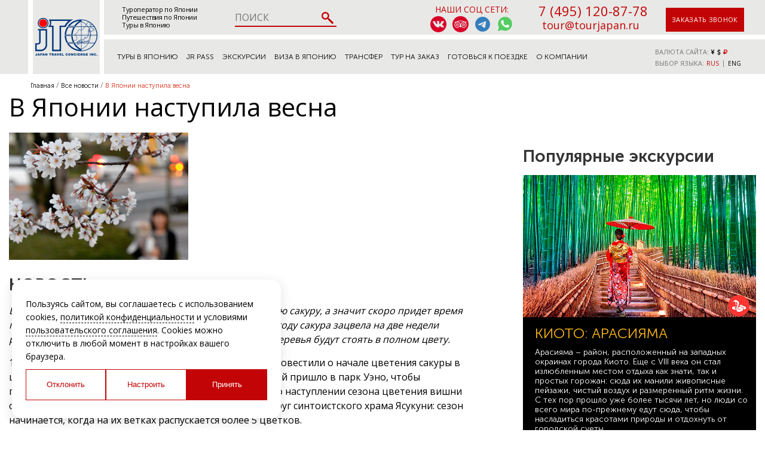

--- FILE ---
content_type: text/html; charset=utf-8
request_url: https://www.google.com/recaptcha/api2/anchor?ar=1&k=6LfFPnYrAAAAACC_k5yg7YXBaVz4jNXsZTyikMia&co=aHR0cHM6Ly90b3VyamFwYW4ucnU6NDQz&hl=en&v=PoyoqOPhxBO7pBk68S4YbpHZ&size=invisible&anchor-ms=20000&execute-ms=30000&cb=tok26jt1jimr
body_size: 48613
content:
<!DOCTYPE HTML><html dir="ltr" lang="en"><head><meta http-equiv="Content-Type" content="text/html; charset=UTF-8">
<meta http-equiv="X-UA-Compatible" content="IE=edge">
<title>reCAPTCHA</title>
<style type="text/css">
/* cyrillic-ext */
@font-face {
  font-family: 'Roboto';
  font-style: normal;
  font-weight: 400;
  font-stretch: 100%;
  src: url(//fonts.gstatic.com/s/roboto/v48/KFO7CnqEu92Fr1ME7kSn66aGLdTylUAMa3GUBHMdazTgWw.woff2) format('woff2');
  unicode-range: U+0460-052F, U+1C80-1C8A, U+20B4, U+2DE0-2DFF, U+A640-A69F, U+FE2E-FE2F;
}
/* cyrillic */
@font-face {
  font-family: 'Roboto';
  font-style: normal;
  font-weight: 400;
  font-stretch: 100%;
  src: url(//fonts.gstatic.com/s/roboto/v48/KFO7CnqEu92Fr1ME7kSn66aGLdTylUAMa3iUBHMdazTgWw.woff2) format('woff2');
  unicode-range: U+0301, U+0400-045F, U+0490-0491, U+04B0-04B1, U+2116;
}
/* greek-ext */
@font-face {
  font-family: 'Roboto';
  font-style: normal;
  font-weight: 400;
  font-stretch: 100%;
  src: url(//fonts.gstatic.com/s/roboto/v48/KFO7CnqEu92Fr1ME7kSn66aGLdTylUAMa3CUBHMdazTgWw.woff2) format('woff2');
  unicode-range: U+1F00-1FFF;
}
/* greek */
@font-face {
  font-family: 'Roboto';
  font-style: normal;
  font-weight: 400;
  font-stretch: 100%;
  src: url(//fonts.gstatic.com/s/roboto/v48/KFO7CnqEu92Fr1ME7kSn66aGLdTylUAMa3-UBHMdazTgWw.woff2) format('woff2');
  unicode-range: U+0370-0377, U+037A-037F, U+0384-038A, U+038C, U+038E-03A1, U+03A3-03FF;
}
/* math */
@font-face {
  font-family: 'Roboto';
  font-style: normal;
  font-weight: 400;
  font-stretch: 100%;
  src: url(//fonts.gstatic.com/s/roboto/v48/KFO7CnqEu92Fr1ME7kSn66aGLdTylUAMawCUBHMdazTgWw.woff2) format('woff2');
  unicode-range: U+0302-0303, U+0305, U+0307-0308, U+0310, U+0312, U+0315, U+031A, U+0326-0327, U+032C, U+032F-0330, U+0332-0333, U+0338, U+033A, U+0346, U+034D, U+0391-03A1, U+03A3-03A9, U+03B1-03C9, U+03D1, U+03D5-03D6, U+03F0-03F1, U+03F4-03F5, U+2016-2017, U+2034-2038, U+203C, U+2040, U+2043, U+2047, U+2050, U+2057, U+205F, U+2070-2071, U+2074-208E, U+2090-209C, U+20D0-20DC, U+20E1, U+20E5-20EF, U+2100-2112, U+2114-2115, U+2117-2121, U+2123-214F, U+2190, U+2192, U+2194-21AE, U+21B0-21E5, U+21F1-21F2, U+21F4-2211, U+2213-2214, U+2216-22FF, U+2308-230B, U+2310, U+2319, U+231C-2321, U+2336-237A, U+237C, U+2395, U+239B-23B7, U+23D0, U+23DC-23E1, U+2474-2475, U+25AF, U+25B3, U+25B7, U+25BD, U+25C1, U+25CA, U+25CC, U+25FB, U+266D-266F, U+27C0-27FF, U+2900-2AFF, U+2B0E-2B11, U+2B30-2B4C, U+2BFE, U+3030, U+FF5B, U+FF5D, U+1D400-1D7FF, U+1EE00-1EEFF;
}
/* symbols */
@font-face {
  font-family: 'Roboto';
  font-style: normal;
  font-weight: 400;
  font-stretch: 100%;
  src: url(//fonts.gstatic.com/s/roboto/v48/KFO7CnqEu92Fr1ME7kSn66aGLdTylUAMaxKUBHMdazTgWw.woff2) format('woff2');
  unicode-range: U+0001-000C, U+000E-001F, U+007F-009F, U+20DD-20E0, U+20E2-20E4, U+2150-218F, U+2190, U+2192, U+2194-2199, U+21AF, U+21E6-21F0, U+21F3, U+2218-2219, U+2299, U+22C4-22C6, U+2300-243F, U+2440-244A, U+2460-24FF, U+25A0-27BF, U+2800-28FF, U+2921-2922, U+2981, U+29BF, U+29EB, U+2B00-2BFF, U+4DC0-4DFF, U+FFF9-FFFB, U+10140-1018E, U+10190-1019C, U+101A0, U+101D0-101FD, U+102E0-102FB, U+10E60-10E7E, U+1D2C0-1D2D3, U+1D2E0-1D37F, U+1F000-1F0FF, U+1F100-1F1AD, U+1F1E6-1F1FF, U+1F30D-1F30F, U+1F315, U+1F31C, U+1F31E, U+1F320-1F32C, U+1F336, U+1F378, U+1F37D, U+1F382, U+1F393-1F39F, U+1F3A7-1F3A8, U+1F3AC-1F3AF, U+1F3C2, U+1F3C4-1F3C6, U+1F3CA-1F3CE, U+1F3D4-1F3E0, U+1F3ED, U+1F3F1-1F3F3, U+1F3F5-1F3F7, U+1F408, U+1F415, U+1F41F, U+1F426, U+1F43F, U+1F441-1F442, U+1F444, U+1F446-1F449, U+1F44C-1F44E, U+1F453, U+1F46A, U+1F47D, U+1F4A3, U+1F4B0, U+1F4B3, U+1F4B9, U+1F4BB, U+1F4BF, U+1F4C8-1F4CB, U+1F4D6, U+1F4DA, U+1F4DF, U+1F4E3-1F4E6, U+1F4EA-1F4ED, U+1F4F7, U+1F4F9-1F4FB, U+1F4FD-1F4FE, U+1F503, U+1F507-1F50B, U+1F50D, U+1F512-1F513, U+1F53E-1F54A, U+1F54F-1F5FA, U+1F610, U+1F650-1F67F, U+1F687, U+1F68D, U+1F691, U+1F694, U+1F698, U+1F6AD, U+1F6B2, U+1F6B9-1F6BA, U+1F6BC, U+1F6C6-1F6CF, U+1F6D3-1F6D7, U+1F6E0-1F6EA, U+1F6F0-1F6F3, U+1F6F7-1F6FC, U+1F700-1F7FF, U+1F800-1F80B, U+1F810-1F847, U+1F850-1F859, U+1F860-1F887, U+1F890-1F8AD, U+1F8B0-1F8BB, U+1F8C0-1F8C1, U+1F900-1F90B, U+1F93B, U+1F946, U+1F984, U+1F996, U+1F9E9, U+1FA00-1FA6F, U+1FA70-1FA7C, U+1FA80-1FA89, U+1FA8F-1FAC6, U+1FACE-1FADC, U+1FADF-1FAE9, U+1FAF0-1FAF8, U+1FB00-1FBFF;
}
/* vietnamese */
@font-face {
  font-family: 'Roboto';
  font-style: normal;
  font-weight: 400;
  font-stretch: 100%;
  src: url(//fonts.gstatic.com/s/roboto/v48/KFO7CnqEu92Fr1ME7kSn66aGLdTylUAMa3OUBHMdazTgWw.woff2) format('woff2');
  unicode-range: U+0102-0103, U+0110-0111, U+0128-0129, U+0168-0169, U+01A0-01A1, U+01AF-01B0, U+0300-0301, U+0303-0304, U+0308-0309, U+0323, U+0329, U+1EA0-1EF9, U+20AB;
}
/* latin-ext */
@font-face {
  font-family: 'Roboto';
  font-style: normal;
  font-weight: 400;
  font-stretch: 100%;
  src: url(//fonts.gstatic.com/s/roboto/v48/KFO7CnqEu92Fr1ME7kSn66aGLdTylUAMa3KUBHMdazTgWw.woff2) format('woff2');
  unicode-range: U+0100-02BA, U+02BD-02C5, U+02C7-02CC, U+02CE-02D7, U+02DD-02FF, U+0304, U+0308, U+0329, U+1D00-1DBF, U+1E00-1E9F, U+1EF2-1EFF, U+2020, U+20A0-20AB, U+20AD-20C0, U+2113, U+2C60-2C7F, U+A720-A7FF;
}
/* latin */
@font-face {
  font-family: 'Roboto';
  font-style: normal;
  font-weight: 400;
  font-stretch: 100%;
  src: url(//fonts.gstatic.com/s/roboto/v48/KFO7CnqEu92Fr1ME7kSn66aGLdTylUAMa3yUBHMdazQ.woff2) format('woff2');
  unicode-range: U+0000-00FF, U+0131, U+0152-0153, U+02BB-02BC, U+02C6, U+02DA, U+02DC, U+0304, U+0308, U+0329, U+2000-206F, U+20AC, U+2122, U+2191, U+2193, U+2212, U+2215, U+FEFF, U+FFFD;
}
/* cyrillic-ext */
@font-face {
  font-family: 'Roboto';
  font-style: normal;
  font-weight: 500;
  font-stretch: 100%;
  src: url(//fonts.gstatic.com/s/roboto/v48/KFO7CnqEu92Fr1ME7kSn66aGLdTylUAMa3GUBHMdazTgWw.woff2) format('woff2');
  unicode-range: U+0460-052F, U+1C80-1C8A, U+20B4, U+2DE0-2DFF, U+A640-A69F, U+FE2E-FE2F;
}
/* cyrillic */
@font-face {
  font-family: 'Roboto';
  font-style: normal;
  font-weight: 500;
  font-stretch: 100%;
  src: url(//fonts.gstatic.com/s/roboto/v48/KFO7CnqEu92Fr1ME7kSn66aGLdTylUAMa3iUBHMdazTgWw.woff2) format('woff2');
  unicode-range: U+0301, U+0400-045F, U+0490-0491, U+04B0-04B1, U+2116;
}
/* greek-ext */
@font-face {
  font-family: 'Roboto';
  font-style: normal;
  font-weight: 500;
  font-stretch: 100%;
  src: url(//fonts.gstatic.com/s/roboto/v48/KFO7CnqEu92Fr1ME7kSn66aGLdTylUAMa3CUBHMdazTgWw.woff2) format('woff2');
  unicode-range: U+1F00-1FFF;
}
/* greek */
@font-face {
  font-family: 'Roboto';
  font-style: normal;
  font-weight: 500;
  font-stretch: 100%;
  src: url(//fonts.gstatic.com/s/roboto/v48/KFO7CnqEu92Fr1ME7kSn66aGLdTylUAMa3-UBHMdazTgWw.woff2) format('woff2');
  unicode-range: U+0370-0377, U+037A-037F, U+0384-038A, U+038C, U+038E-03A1, U+03A3-03FF;
}
/* math */
@font-face {
  font-family: 'Roboto';
  font-style: normal;
  font-weight: 500;
  font-stretch: 100%;
  src: url(//fonts.gstatic.com/s/roboto/v48/KFO7CnqEu92Fr1ME7kSn66aGLdTylUAMawCUBHMdazTgWw.woff2) format('woff2');
  unicode-range: U+0302-0303, U+0305, U+0307-0308, U+0310, U+0312, U+0315, U+031A, U+0326-0327, U+032C, U+032F-0330, U+0332-0333, U+0338, U+033A, U+0346, U+034D, U+0391-03A1, U+03A3-03A9, U+03B1-03C9, U+03D1, U+03D5-03D6, U+03F0-03F1, U+03F4-03F5, U+2016-2017, U+2034-2038, U+203C, U+2040, U+2043, U+2047, U+2050, U+2057, U+205F, U+2070-2071, U+2074-208E, U+2090-209C, U+20D0-20DC, U+20E1, U+20E5-20EF, U+2100-2112, U+2114-2115, U+2117-2121, U+2123-214F, U+2190, U+2192, U+2194-21AE, U+21B0-21E5, U+21F1-21F2, U+21F4-2211, U+2213-2214, U+2216-22FF, U+2308-230B, U+2310, U+2319, U+231C-2321, U+2336-237A, U+237C, U+2395, U+239B-23B7, U+23D0, U+23DC-23E1, U+2474-2475, U+25AF, U+25B3, U+25B7, U+25BD, U+25C1, U+25CA, U+25CC, U+25FB, U+266D-266F, U+27C0-27FF, U+2900-2AFF, U+2B0E-2B11, U+2B30-2B4C, U+2BFE, U+3030, U+FF5B, U+FF5D, U+1D400-1D7FF, U+1EE00-1EEFF;
}
/* symbols */
@font-face {
  font-family: 'Roboto';
  font-style: normal;
  font-weight: 500;
  font-stretch: 100%;
  src: url(//fonts.gstatic.com/s/roboto/v48/KFO7CnqEu92Fr1ME7kSn66aGLdTylUAMaxKUBHMdazTgWw.woff2) format('woff2');
  unicode-range: U+0001-000C, U+000E-001F, U+007F-009F, U+20DD-20E0, U+20E2-20E4, U+2150-218F, U+2190, U+2192, U+2194-2199, U+21AF, U+21E6-21F0, U+21F3, U+2218-2219, U+2299, U+22C4-22C6, U+2300-243F, U+2440-244A, U+2460-24FF, U+25A0-27BF, U+2800-28FF, U+2921-2922, U+2981, U+29BF, U+29EB, U+2B00-2BFF, U+4DC0-4DFF, U+FFF9-FFFB, U+10140-1018E, U+10190-1019C, U+101A0, U+101D0-101FD, U+102E0-102FB, U+10E60-10E7E, U+1D2C0-1D2D3, U+1D2E0-1D37F, U+1F000-1F0FF, U+1F100-1F1AD, U+1F1E6-1F1FF, U+1F30D-1F30F, U+1F315, U+1F31C, U+1F31E, U+1F320-1F32C, U+1F336, U+1F378, U+1F37D, U+1F382, U+1F393-1F39F, U+1F3A7-1F3A8, U+1F3AC-1F3AF, U+1F3C2, U+1F3C4-1F3C6, U+1F3CA-1F3CE, U+1F3D4-1F3E0, U+1F3ED, U+1F3F1-1F3F3, U+1F3F5-1F3F7, U+1F408, U+1F415, U+1F41F, U+1F426, U+1F43F, U+1F441-1F442, U+1F444, U+1F446-1F449, U+1F44C-1F44E, U+1F453, U+1F46A, U+1F47D, U+1F4A3, U+1F4B0, U+1F4B3, U+1F4B9, U+1F4BB, U+1F4BF, U+1F4C8-1F4CB, U+1F4D6, U+1F4DA, U+1F4DF, U+1F4E3-1F4E6, U+1F4EA-1F4ED, U+1F4F7, U+1F4F9-1F4FB, U+1F4FD-1F4FE, U+1F503, U+1F507-1F50B, U+1F50D, U+1F512-1F513, U+1F53E-1F54A, U+1F54F-1F5FA, U+1F610, U+1F650-1F67F, U+1F687, U+1F68D, U+1F691, U+1F694, U+1F698, U+1F6AD, U+1F6B2, U+1F6B9-1F6BA, U+1F6BC, U+1F6C6-1F6CF, U+1F6D3-1F6D7, U+1F6E0-1F6EA, U+1F6F0-1F6F3, U+1F6F7-1F6FC, U+1F700-1F7FF, U+1F800-1F80B, U+1F810-1F847, U+1F850-1F859, U+1F860-1F887, U+1F890-1F8AD, U+1F8B0-1F8BB, U+1F8C0-1F8C1, U+1F900-1F90B, U+1F93B, U+1F946, U+1F984, U+1F996, U+1F9E9, U+1FA00-1FA6F, U+1FA70-1FA7C, U+1FA80-1FA89, U+1FA8F-1FAC6, U+1FACE-1FADC, U+1FADF-1FAE9, U+1FAF0-1FAF8, U+1FB00-1FBFF;
}
/* vietnamese */
@font-face {
  font-family: 'Roboto';
  font-style: normal;
  font-weight: 500;
  font-stretch: 100%;
  src: url(//fonts.gstatic.com/s/roboto/v48/KFO7CnqEu92Fr1ME7kSn66aGLdTylUAMa3OUBHMdazTgWw.woff2) format('woff2');
  unicode-range: U+0102-0103, U+0110-0111, U+0128-0129, U+0168-0169, U+01A0-01A1, U+01AF-01B0, U+0300-0301, U+0303-0304, U+0308-0309, U+0323, U+0329, U+1EA0-1EF9, U+20AB;
}
/* latin-ext */
@font-face {
  font-family: 'Roboto';
  font-style: normal;
  font-weight: 500;
  font-stretch: 100%;
  src: url(//fonts.gstatic.com/s/roboto/v48/KFO7CnqEu92Fr1ME7kSn66aGLdTylUAMa3KUBHMdazTgWw.woff2) format('woff2');
  unicode-range: U+0100-02BA, U+02BD-02C5, U+02C7-02CC, U+02CE-02D7, U+02DD-02FF, U+0304, U+0308, U+0329, U+1D00-1DBF, U+1E00-1E9F, U+1EF2-1EFF, U+2020, U+20A0-20AB, U+20AD-20C0, U+2113, U+2C60-2C7F, U+A720-A7FF;
}
/* latin */
@font-face {
  font-family: 'Roboto';
  font-style: normal;
  font-weight: 500;
  font-stretch: 100%;
  src: url(//fonts.gstatic.com/s/roboto/v48/KFO7CnqEu92Fr1ME7kSn66aGLdTylUAMa3yUBHMdazQ.woff2) format('woff2');
  unicode-range: U+0000-00FF, U+0131, U+0152-0153, U+02BB-02BC, U+02C6, U+02DA, U+02DC, U+0304, U+0308, U+0329, U+2000-206F, U+20AC, U+2122, U+2191, U+2193, U+2212, U+2215, U+FEFF, U+FFFD;
}
/* cyrillic-ext */
@font-face {
  font-family: 'Roboto';
  font-style: normal;
  font-weight: 900;
  font-stretch: 100%;
  src: url(//fonts.gstatic.com/s/roboto/v48/KFO7CnqEu92Fr1ME7kSn66aGLdTylUAMa3GUBHMdazTgWw.woff2) format('woff2');
  unicode-range: U+0460-052F, U+1C80-1C8A, U+20B4, U+2DE0-2DFF, U+A640-A69F, U+FE2E-FE2F;
}
/* cyrillic */
@font-face {
  font-family: 'Roboto';
  font-style: normal;
  font-weight: 900;
  font-stretch: 100%;
  src: url(//fonts.gstatic.com/s/roboto/v48/KFO7CnqEu92Fr1ME7kSn66aGLdTylUAMa3iUBHMdazTgWw.woff2) format('woff2');
  unicode-range: U+0301, U+0400-045F, U+0490-0491, U+04B0-04B1, U+2116;
}
/* greek-ext */
@font-face {
  font-family: 'Roboto';
  font-style: normal;
  font-weight: 900;
  font-stretch: 100%;
  src: url(//fonts.gstatic.com/s/roboto/v48/KFO7CnqEu92Fr1ME7kSn66aGLdTylUAMa3CUBHMdazTgWw.woff2) format('woff2');
  unicode-range: U+1F00-1FFF;
}
/* greek */
@font-face {
  font-family: 'Roboto';
  font-style: normal;
  font-weight: 900;
  font-stretch: 100%;
  src: url(//fonts.gstatic.com/s/roboto/v48/KFO7CnqEu92Fr1ME7kSn66aGLdTylUAMa3-UBHMdazTgWw.woff2) format('woff2');
  unicode-range: U+0370-0377, U+037A-037F, U+0384-038A, U+038C, U+038E-03A1, U+03A3-03FF;
}
/* math */
@font-face {
  font-family: 'Roboto';
  font-style: normal;
  font-weight: 900;
  font-stretch: 100%;
  src: url(//fonts.gstatic.com/s/roboto/v48/KFO7CnqEu92Fr1ME7kSn66aGLdTylUAMawCUBHMdazTgWw.woff2) format('woff2');
  unicode-range: U+0302-0303, U+0305, U+0307-0308, U+0310, U+0312, U+0315, U+031A, U+0326-0327, U+032C, U+032F-0330, U+0332-0333, U+0338, U+033A, U+0346, U+034D, U+0391-03A1, U+03A3-03A9, U+03B1-03C9, U+03D1, U+03D5-03D6, U+03F0-03F1, U+03F4-03F5, U+2016-2017, U+2034-2038, U+203C, U+2040, U+2043, U+2047, U+2050, U+2057, U+205F, U+2070-2071, U+2074-208E, U+2090-209C, U+20D0-20DC, U+20E1, U+20E5-20EF, U+2100-2112, U+2114-2115, U+2117-2121, U+2123-214F, U+2190, U+2192, U+2194-21AE, U+21B0-21E5, U+21F1-21F2, U+21F4-2211, U+2213-2214, U+2216-22FF, U+2308-230B, U+2310, U+2319, U+231C-2321, U+2336-237A, U+237C, U+2395, U+239B-23B7, U+23D0, U+23DC-23E1, U+2474-2475, U+25AF, U+25B3, U+25B7, U+25BD, U+25C1, U+25CA, U+25CC, U+25FB, U+266D-266F, U+27C0-27FF, U+2900-2AFF, U+2B0E-2B11, U+2B30-2B4C, U+2BFE, U+3030, U+FF5B, U+FF5D, U+1D400-1D7FF, U+1EE00-1EEFF;
}
/* symbols */
@font-face {
  font-family: 'Roboto';
  font-style: normal;
  font-weight: 900;
  font-stretch: 100%;
  src: url(//fonts.gstatic.com/s/roboto/v48/KFO7CnqEu92Fr1ME7kSn66aGLdTylUAMaxKUBHMdazTgWw.woff2) format('woff2');
  unicode-range: U+0001-000C, U+000E-001F, U+007F-009F, U+20DD-20E0, U+20E2-20E4, U+2150-218F, U+2190, U+2192, U+2194-2199, U+21AF, U+21E6-21F0, U+21F3, U+2218-2219, U+2299, U+22C4-22C6, U+2300-243F, U+2440-244A, U+2460-24FF, U+25A0-27BF, U+2800-28FF, U+2921-2922, U+2981, U+29BF, U+29EB, U+2B00-2BFF, U+4DC0-4DFF, U+FFF9-FFFB, U+10140-1018E, U+10190-1019C, U+101A0, U+101D0-101FD, U+102E0-102FB, U+10E60-10E7E, U+1D2C0-1D2D3, U+1D2E0-1D37F, U+1F000-1F0FF, U+1F100-1F1AD, U+1F1E6-1F1FF, U+1F30D-1F30F, U+1F315, U+1F31C, U+1F31E, U+1F320-1F32C, U+1F336, U+1F378, U+1F37D, U+1F382, U+1F393-1F39F, U+1F3A7-1F3A8, U+1F3AC-1F3AF, U+1F3C2, U+1F3C4-1F3C6, U+1F3CA-1F3CE, U+1F3D4-1F3E0, U+1F3ED, U+1F3F1-1F3F3, U+1F3F5-1F3F7, U+1F408, U+1F415, U+1F41F, U+1F426, U+1F43F, U+1F441-1F442, U+1F444, U+1F446-1F449, U+1F44C-1F44E, U+1F453, U+1F46A, U+1F47D, U+1F4A3, U+1F4B0, U+1F4B3, U+1F4B9, U+1F4BB, U+1F4BF, U+1F4C8-1F4CB, U+1F4D6, U+1F4DA, U+1F4DF, U+1F4E3-1F4E6, U+1F4EA-1F4ED, U+1F4F7, U+1F4F9-1F4FB, U+1F4FD-1F4FE, U+1F503, U+1F507-1F50B, U+1F50D, U+1F512-1F513, U+1F53E-1F54A, U+1F54F-1F5FA, U+1F610, U+1F650-1F67F, U+1F687, U+1F68D, U+1F691, U+1F694, U+1F698, U+1F6AD, U+1F6B2, U+1F6B9-1F6BA, U+1F6BC, U+1F6C6-1F6CF, U+1F6D3-1F6D7, U+1F6E0-1F6EA, U+1F6F0-1F6F3, U+1F6F7-1F6FC, U+1F700-1F7FF, U+1F800-1F80B, U+1F810-1F847, U+1F850-1F859, U+1F860-1F887, U+1F890-1F8AD, U+1F8B0-1F8BB, U+1F8C0-1F8C1, U+1F900-1F90B, U+1F93B, U+1F946, U+1F984, U+1F996, U+1F9E9, U+1FA00-1FA6F, U+1FA70-1FA7C, U+1FA80-1FA89, U+1FA8F-1FAC6, U+1FACE-1FADC, U+1FADF-1FAE9, U+1FAF0-1FAF8, U+1FB00-1FBFF;
}
/* vietnamese */
@font-face {
  font-family: 'Roboto';
  font-style: normal;
  font-weight: 900;
  font-stretch: 100%;
  src: url(//fonts.gstatic.com/s/roboto/v48/KFO7CnqEu92Fr1ME7kSn66aGLdTylUAMa3OUBHMdazTgWw.woff2) format('woff2');
  unicode-range: U+0102-0103, U+0110-0111, U+0128-0129, U+0168-0169, U+01A0-01A1, U+01AF-01B0, U+0300-0301, U+0303-0304, U+0308-0309, U+0323, U+0329, U+1EA0-1EF9, U+20AB;
}
/* latin-ext */
@font-face {
  font-family: 'Roboto';
  font-style: normal;
  font-weight: 900;
  font-stretch: 100%;
  src: url(//fonts.gstatic.com/s/roboto/v48/KFO7CnqEu92Fr1ME7kSn66aGLdTylUAMa3KUBHMdazTgWw.woff2) format('woff2');
  unicode-range: U+0100-02BA, U+02BD-02C5, U+02C7-02CC, U+02CE-02D7, U+02DD-02FF, U+0304, U+0308, U+0329, U+1D00-1DBF, U+1E00-1E9F, U+1EF2-1EFF, U+2020, U+20A0-20AB, U+20AD-20C0, U+2113, U+2C60-2C7F, U+A720-A7FF;
}
/* latin */
@font-face {
  font-family: 'Roboto';
  font-style: normal;
  font-weight: 900;
  font-stretch: 100%;
  src: url(//fonts.gstatic.com/s/roboto/v48/KFO7CnqEu92Fr1ME7kSn66aGLdTylUAMa3yUBHMdazQ.woff2) format('woff2');
  unicode-range: U+0000-00FF, U+0131, U+0152-0153, U+02BB-02BC, U+02C6, U+02DA, U+02DC, U+0304, U+0308, U+0329, U+2000-206F, U+20AC, U+2122, U+2191, U+2193, U+2212, U+2215, U+FEFF, U+FFFD;
}

</style>
<link rel="stylesheet" type="text/css" href="https://www.gstatic.com/recaptcha/releases/PoyoqOPhxBO7pBk68S4YbpHZ/styles__ltr.css">
<script nonce="ui8Kp3fwArQCiE1mKXkEnw" type="text/javascript">window['__recaptcha_api'] = 'https://www.google.com/recaptcha/api2/';</script>
<script type="text/javascript" src="https://www.gstatic.com/recaptcha/releases/PoyoqOPhxBO7pBk68S4YbpHZ/recaptcha__en.js" nonce="ui8Kp3fwArQCiE1mKXkEnw">
      
    </script></head>
<body><div id="rc-anchor-alert" class="rc-anchor-alert"></div>
<input type="hidden" id="recaptcha-token" value="[base64]">
<script type="text/javascript" nonce="ui8Kp3fwArQCiE1mKXkEnw">
      recaptcha.anchor.Main.init("[\x22ainput\x22,[\x22bgdata\x22,\x22\x22,\[base64]/[base64]/[base64]/KE4oMTI0LHYsdi5HKSxMWihsLHYpKTpOKDEyNCx2LGwpLFYpLHYpLFQpKSxGKDE3MSx2KX0scjc9ZnVuY3Rpb24obCl7cmV0dXJuIGx9LEM9ZnVuY3Rpb24obCxWLHYpe04odixsLFYpLFZbYWtdPTI3OTZ9LG49ZnVuY3Rpb24obCxWKXtWLlg9KChWLlg/[base64]/[base64]/[base64]/[base64]/[base64]/[base64]/[base64]/[base64]/[base64]/[base64]/[base64]\\u003d\x22,\[base64]\x22,\x22UQbCq8K+VHnDp1gqccKLU8Onw7MEw45MIDF3wqhlw689dsO4D8Kpwqt4CsO9w6PCjMK9LQFew75lw4jDvjN3w6fDi8K0HQjDgMKGw44NB8OtHMKKwo3DlcOeCMOiVSxYwpQoLsOFbsKqw5rDkz59wohVGyZJwqnDrcKHIsOAwqYYw5TDpcOjwp/CiwBcL8Kgc8OvPhHDkWHCrsOAwoDDmcKlwr7DtMO2GH5JwrRnRApEWsOpXhzChcO1b8KuUsKLw4TCunLDiTcYwoZ0w4lSwrzDuWp4DsOewpfDsUtIw7FjAMK6wrnCnsOgw6Z1OsKmNAx+wrvDqcK/XcK/[base64]/Ct8KkwpzDksOVwoTCqyvCnsOnPjLCrS8tBkd8wpvDlcOUKMKsGMKhImHDsMKCw54PWMKuKF9rWcKLT8KnQD/Cl3DDjsOhwpvDncO9Y8Oawp7DvMKOw6DDh0IKw5Ydw7YzLW44Qj5ZwrXDrX7CgHLCvzbDvD/DpV3DrCXDgsOAw4IPDEjCgWJaLMOmwpc/wrbDqcK/[base64]/FivCt8O4HsOzwqzDu03DhDo1wqskwrRIwqQhJ8O/Q8Kiw7o1en/Dp1XCj2rClcOHbydudjEDw7vDnFN6IcKgwrREwrYjwoHDjk/DlsOYM8KKT8KxO8OQwroZwpgJU18GPHh7woEYw7Y1w6M3SjXDkcKmSsONw4hSwrTCl8Klw6PCuGJUwqzCssKHOMKkwqzCmcKvBVPCr0DDuMKfwq/DrsKaRcO/ASjCucKZwp7Dkg/Ci8OvPTbCrsKLfE0Sw7E8w5XDmXDDuVfDqsKsw5ouPULDvHPDo8K9bsOSRcO1QcOmZ3fDrFRXwrFgScODHDZVUzJswqLCp8KyS0PDkMOmw4jDvMOvXXUTYTrDmsO8SMOnUwsVBBlZwoPDmCJCw7XDksOsMz5nw6XCncKVwo5Vw4oJw5PCjm9Sw69HBSxgw7HDk8K/wqfCl3jDlUxJW8KAJsOcwpDDs8O3w5EFJ1dHezkRQ8OrWMKPLMOhMnbCocKkRMKAD8KwwpbDhyzCgxo1V0cHw6bDhcO/IzjCu8KKFmzCn8KRaC/DuibDkWvDh1nDrMO/[base64]/CrcKEDMKgEsKTwplzWVnCuMK1CsK+c8K0FXc0w5duw44FGMORwozDqMK6w7ldFMOHNmg/[base64]/D8O4wobDkCTDqworwpTCoWHDvcKxUMKZwp4qw5zDicKGw68jwoHClMKnw4t7w5dywoPDkcOQw5rCliPDlwzCpcKmcD7CicOSIcOGwpTCkVjDp8KHw4p+UcKsw4MGJcO/WcKdwo4uCcKGw4XDhcOQcRLCjl3DlHQQwocie1tEKzLDilHClsOePgtOw6UTwpVYw5XDq8KWw4YsPsKqw4xxwqQ5wr/ClwHDhVjClsKOw5fDmn3CpMO8wrDCiyPCvMOtYcKFHSvCsw/CpVzDgcOnLHdlwpvDm8Olw4B6ejUcwoPDjXHDtsKXWxHCnsOgw4LCk8K2wp/CgsKtwp0GwoXCiWHCoA/CiHLDl8KmDzrDgsKHBMOYc8OSPn9Qw7bCtmjDnwsiw6LCgsOUwop5C8KOGQxgBMKfw7s+wpXCicO/JMKlR0VDw7DDvUvDoHQdDgHDvsOtwrxCw7p9wp/CjFPCt8OPXMOgwosODcOUM8KBw4XDvUIdNMOxXGrCnCPDk3UqSMOkw4DDokEHUsKmwo1lBMO/HzTCkMKOGMKpZsOZOQ3CiMOCP8OUMGwIS0rDksK+MMKwwqtbNV52w7sLcMK3w4HDgMOMDsKvwoNxSX3DgGbCmAxTBsOgAcOUw5LDogvDtsKPDcO8AXnCocO/GEVQRD/CiiPCtsOOw6vDpQLCgFlHw7BKZBQJDV5QW8KewoPDmi3CoBXDtMOow6kVwqZfwooEQ8KDX8Otw4NDHj8PSGbDo0g5PcOaw4h7wp7CrMO7dsKZwp/[base64]/CqmHDmsOTVMKFZBDCp8Kqw6bDscKbwqfDl1sYUyZdQsK3M1dZwphaf8OGwrhAJ29tw7TCjR4pDTx1w67DrsOVG8Ogw4llw5tqw7E6wrnCmFJ3Jjh7YC1SIjjCuMOzaQYgCGLDqk/DljvDisKIH1ETZ2xtdsOEwqTDpEcOZRofwpHCtcOgBcOWw7IkS8O9eX48OE3CjMKNFXLCpTVnccKKw5LCscKHDsKIK8O3DzrCscO6wrPCgWLDu2xYF8KGw77Dv8KMw6dbwoJdw5PDm1bDvg5fPMOLwr/Cq8KACD5fLcOtw5Ztw7PCp13Ch8KBExoew41hwq8mTsOdfyBCPMOvbcOpwqDCggFtw64HwqvDuDkRwpoJwr7DhMK/aMKewq7CsCtsw6BENigGw5rDqcKjw6fDscKeU17DlWTClcOcOAgwY1nDssOBJMOAUztSFjwVLHvDuMOzGFAPDmR5wqbDqALDocKLw5Mdw6PCvEIfwooRwo4sA37DsMOqO8OUwqDCvsKocMO/XcOEEBtqFXd/AhwKwq3CgETCunQOZS/DlMKhOUHDicKhTEbClB0MTMKRDC3DocKPw6DDn2AOPcKyWMOtw4c3wqfCrsOOTg4jw7zCn8O/wqsxSHXClMOqw7pDw4nDhMO5f8ORXxQLwqXDv8O8w7V6wr7CsWTDmA4jQ8KxwrYVQ34CPMKIVMKUwq/DpMKDwqfDisOiw6lMwr3Ch8O6FsOtAcOcKDLCtcOuwq9swqYKwpw3HB/ClRvCgQhVbsOuOXXCm8KKEMK9SGXChsKfPcOnQQTDp8OsYjDDlxDDs8OqSsKyIzfChMKYfDApc3FmecOJOj0Tw6pNXcK4w6BEw6LCk1odwr/CpMKRw5nCrsK8McKdegINPggJJybCosODJ18SLsK8bnzCjMKsw6XDjkgrw7jCscOWGjI4wp41H8KwW8K3bjLCn8Kawo4VMm/DgcOTaMKywo47wonDmErDpzvDs1tyw4YewqPDjcOtwpEVckbDnsOEw43Dlj1vw6rDicK6L8Kkw6DDiDzDjMOKwpDCjMO/[base64]/w753GH1aGMONSsOxCyTCkxTCkQRNwqrCv0vDjzPCin96w6VPbBU2FcKiXsKOCi4dDgpGEMODwpLDjCnDrMOXw5bDmVLCmMK1w5MQUX/DpsKcM8KwVEZPw49xwpHCmcKXwr3DssKxw6FzZMOFw709UsOlPwBAVWnCsy7ChmfDmcK7wp/DtsKawqnDm1wcDMKjGg/Do8O2w6BSPXfCmkLDvQLCpcKMw5PCssKqw7tkN0nDrjLCpkNFF8KpwrnDijjCi2TCvUVbGcOIwpIjMWIqKMK0w508w57Cr8KKw7FvwqLCiAUkwqDCrD7ClsKDwpQPT2/CrTPDn1LCozbDiMOgwrh7w6fCjEchDsKnXgfDpT1INxXCngbDvcOMw4fCtsOcwp3DoBHCo1wNb8OQwo3Ck8O+R8KZw79cworDjsKzwpJ/[base64]/DhCpjwoAQD8OywqgQPjV8wo8kIkzDsGl5wqh+KcONw4LCq8KHPltzwrlmOBfCiz7Dt8Ksw7gEwrVfw5fDvmzCkcOOw4XCu8O7exAOw7XCqmTCj8OBdxHDrsO0F8KfwoPCoxrCn8OUMsO2MVvCiClWwo/DlMKndcO+wpzCjsOMw5/[base64]/SFrDucO/wrtwwqhPFVtROcOvTwx6wo3CmsO+SSstR3sGLsKVTMKpMw7CsUEzcMKUA8OISnARw7nDusK3VcO/[base64]/DqGfDtMK/w6h6f0vDgcKpwrLDocKXwrPCq8KOw7FRdMOAJhwrw4rCpsO8RFbCqABKNsKgeF3CpcOMwqJ4SsKHw7x4woPDnMOdMgdsw6fCv8KpGls2w47DqR/[base64]/wofDgxHCksKYHnnCjcK/I8OPw5rDicOqw4nDqsOjwq3CmlIfwr1+BcO1w7w1wrcjwqHCkQnDkcKBayDCqsOvJFvDqcOxXkJUJcOQbMKNwoHCpcOqw7vDu3kSKVjDsMKiwqJXw4TDs2zCgsKdw5zDk8OYwqsIw5jDocKpRzjDpAleCyTDiS1cw41EOFbDjm/Co8Krbg7DlMKDw443AiFHKcO9B8K4w5XDn8OBwoXClEtScG3CjcO7PMKSwolZfE3CjcKAw6vDvhEoaTvDosOBXsKiwp7Ciw9xwrVMwrPCiMOucMOSwp/[base64]/Dvwk+bMOCIsKnw7LDmcKARSFuw5TDgAzDoRvClA5hOkIHEQTDo8OfGQYrwrbCtk/[base64]/DmiN/w6PCl8Kywqsdw5pufMKnTTlbEkhHAMKFOsOQw65lej7DpMOxRFrDocOcw5PDmMOnw6g4d8K3dMO2D8OsZHw5w5wbFyLCrMOOw4kMw5wQXg9HwqjCpxTDh8Odw7pMwqhrYsOAF8K9wroGw7glwr/DmQ/DosK2NDpiwrXDhA7CoU7Col3DpH7Dnz3Cm8Obwot3d8KcU19HB8K4UcKAPgxeAi7CnjHDjsOww4fCtSB6w6oxb1xvw4wawpJfwrzCiEDClU9Nw4UmHmnCg8KMw6/[base64]/DvxUJAcKRKsKWwpfCty3DlMKBwqfChMKgwq0zLSHCtsOIGm8OTcKpwoNOw4s8w7bDpGZ4w6QMwqvCjTJoaEcWJETCoMO3YcOlRwMRwqNjb8OMwq16T8KzwqAWw63DiGETYcOZSWJtKcOncWTCl1DClsOSdRDDrCk+wr1+dypbw6vDphfClHxfFUIgw4DDlRNowpd/[base64]/wrTCpsOCaTXCtMOBw54CbXvCicKhwpJPwpvCiwlyTnnDvTfCv8OIRhfCqMKCC3FjIMOTD8KWIMOdwqUZw7PClRR0JsKtO8OTBMKKNcK9QTTCjG7CrnPDs8KlDMO1O8K/w51xVMOUKMOSwq4uw59kHXNIU8O/am3Cu8KQwrrCucKIw6jDoMK2CcKeQcKVacOMOMOTwr5swpzCkg3Cs2ZvaX7Cr8KKUhvDpi0haWPDi3QgwooXOsKQUUnDvDVlwrgywonCtALDuMOcw7Z/[base64]/KQTDk8KPwrHCjsK7wrhOw4jDlBfCj8K+w7HCsjzCqjDCgMOQfSVGM8OXwpJ/wqDDhkJVwo9bwrVnNcKew6s3aj/[base64]/VMKeT23DpsKRwqDDv1IQYBcjw6saecKbw5zChsOTVGl3w4htPsOyS0XCpcK8wqtrOMODVlvCiMK8XsKHbnknVcOMPSUaJQE/w5fDm8OObsKIwrIFe1vChm/[base64]/Sh0/[base64]/wrJHewBXTsKowpDCqMOpaEvDjBojXQc2O3vChk0JND7Dk1jDqjd+HULClcOlwqPDq8OawrTCinYNw6HCpcKUw4YzHcOsfMKrw4oVw5JMw4vDs8OTwqVZHgJBUMKUTwURw6JuwqFqZBcIZQ3Dq1/CpMKLwqQyExkqwrHCmcOuw78uw5rCucOMwoYUW8ORdnnDhioxe0TDvVrDtMOKwpgJwqRyJzpkwp3CnDhZXUtxfsOBwoLDrUzDiMOSJMOcE1xRWH/CimzDssOwwrrCqWvCi8K9PsOxw78kw4fDv8OOwrZ0CMO4F8OEw5fCqCdGDRnDjgLCn3XCm8K/RcO1MQUMw7JUJnvChcKPbMKew4QNwokPw7MGwp7CjsKQwpzDnGsVO1/CnMOow5bDhcO6wonDiTRJwr5Ww5HDsVfCnsKEeMOiwpbCnsKTA8O3bXJuEsOvw47CjRTDosKbG8KXw6kowppLw6LDqMO2w5DDtlDCtMKHHsK7wp3DhcKIT8K/[base64]/DiWQjRwI4w4AWwpPDt8KVw6NscMOSw5TCgSLCiyvCjH3CssKtw5FowozCmcOxQcKaNMKfw7Qvw70lNhfCs8Oyw7vCjcOWE2DDp8O7wpLCri9IwrM1w6Z/w5RRNisUw6/Dp8OSCC5GwpxmbTkDLMKddcKowpowVzDDqMO+IyPCjzw4MsOOeGnCk8OAA8K7UyJKHlbDrsKbGWJNwq/CsVfCtsOnDFjDpcKjDitZw6BcwpIfwqoLw5lxX8OsM0fDhMKaOsObHWtDw4zCjy7ClcO/[base64]/[base64]/DMKAWsKJw5h3w6AMw554w5R7ABkuVC3DsF9Pwp3DucKGfy/DmSTDhMOBwo5Owq3DgUvDk8OlHcKUEhUODMOhFsK2PxHDpmLDjnhleMKmw5rDvMKXwpjDqy7DqsK/[base64]/DsGRDw6zCgcKvwqXCqMOQw6HDjMOAwqsPw73CvxbCrMKpUMOmwrFGw75kw48IKMOiTWjDmxxrw4zCs8OFTGTCuFxgwrkVPsObw6vDm3XCg8KpQiHDrsKdc3/DvMOvEE/CqQzDpH0+SsORw4cCw4XCkwvDqcKLw7/Dn8KCNcKewqxowp3DvsO6wppzw5DCk8KHNMOtw7MWW8OCfiV5w7zCgcKgwqEvMHTDp0HCmT8WYRF7w47CmMOCw5/CssKvCsKcw5rDiFUZNsK9w6trwoPCncKHPSjCvcOYw7jCv3Ydw7nCg2NKwq0DO8Kfw5orKMORbsKvccOaHMOkwpzDuELCnsK0VHY7YQLDsMOcEcK8PmtgHiInw6RpwoI/WcO4w4czSRQnPsOQYcOZw73DuTPCk8OTwr3CrQrDuzPDl8KwDMO2w59sW8KDR8KrSBPDh8OkwobDpid9wp7DjsODfTLDucKAwqTCtCXDuMO7TkU8wpBHC8OxwqkFw5LDmhbDtygSX8OKwp0vE8K1YkbCghthw43Cj8OeDcKMwq/[base64]/Cr8OLdsOMJ3zDhsO/P8K0DcK/wo5Tw4dgw6tbPT/DsBHCjwbCh8KvKmdEVT/CkEx3wrwgZlnCqcKnPF8HbMK9wrNewq7CvRzCq8K5w49dw6XDosOLwodsI8ORwqNaw4rDhMKtUEDCiWnDi8OmwrZ1ZDTCjcOlfyzCgMOBCsKtbiNUWMKtwpPDiMKdHH/DssKJwrQER0/DrMOIIAXCsMK7SSjDmsKEw4pJwozDkGvDi3MCw4UuMcKvwqlvw4s5NMOjUBU/UilnSMOAaT0sesOGwpoVUTzDmRzChAgFcjg3w4PCj8KLc8K3w4RmI8KBwqkJewrCjkvCvW9Iwpduw7vCsQDCp8Kzw7/DviTCuVbClxgaGsOBWcKUwq4uZFnDvsKGMsKjwoHCtDcxwovDoMKyfQ1QwokgXcKSwoVyw5zDkHvDvjPDp1bDghgRw7BcBzHCmW7Ch8KSw6VNaxDDg8KkdjQpwpPDvMKOw7bDnhgWbcKuw65/wqkbMcOmAcOTXcKvwoNOP8OQCsKEdcOWwrjDkMKpfx0pXh5rcVlEwr07wpXDksO2OMKGTw7Cm8KRR21jBMO9D8KPw5TDrMKfNQZ0w4LDrVLDo0LDv8OQwqjCs0Znw6MQdgnCuX/CmsK/[base64]/CnSDCtMOjwq/[base64]/w5oQQcKCwq/CmmpTw5zDtTnCtMKpLsKpw5t8JmMrLTlpwoRZPiLDoMKXY8OGZcKdTsKIw63DhcOaWAxJUDHCv8OLaVPCqXnDnSg8w6VJIMOowppFw6rDqEljw5XDtMKHw6x8N8KPwonCsXrDkMKawqVhKCsVwr7CpcO4wpPCmDoPeW8Mc0/CpMKxwrPCiMOYwp5Jw4YnwpnCg8Obw7ALWVHDojjDi0AIDF7Dp8KYFMKkOXRBw7HCmUAQRArCg8OjwroYfcKqWFV7YGNKw6w5wr3CosOIw6/Ct0QJw4nCocKRw6/CnAkEcgd8wrPDi09ZwoEEFcK/TsOtRRFsw7bDmcOZfTRvayjCn8OfAyDCvMOKUR10ekcCw5xXNn3Dg8KyR8Kqwox4wqrDt8KMfkLCikpUTnx/DMKnw47DkWHDoMOfw4ZgCRVuwo9wIcKRdsO3wpRgXwxIYsKGwrYLOWlaEVDDvxHDm8OdIcOow7Yhw6YiacKgw4VxD8OjwocdMDfDiMO7csO/w5nDksOowrfCiTnDlsO3w4hfL8OfVMKUSFDCgBLCtMKdKkLDo8KAI8OQMX7DjcKSBCU/w7vDvMK6CMO8BGDCli/[base64]/Do8OqB8KNRMORwq1awrPDtMKGw5Eawr3DrsKPC3rCth8Hwo7DkwjDr2zCicKiwqIzwqrDojTCmhlfCsOvw7fCqMKJNyjCq8Ozwpg7w5fCjj/Cp8OaV8OywrDDv8KxwpgsQ8O8JcOXw7/DkgHCtMOwwoPDuU3DuRQNYMO7acKiBMKkw7AYw7LDpHI4S8Ouw5/Crwp9CcO0w5fCuMKBAcK1w7vDtMO6w55fRH13wpQpBMOqw4/DoBVtwoXDnEbDqATDgcK1w4IiSMK2wpwSLyJfwofDiFV5dUU1XsKVfcOlcSzCrnvCvE0JLTcqwqfColYWEcKPI8KvSE7Dlnd7PsOKw6UubsK4w6dSV8Kvw7bCrGQRV1JqHHgvMMKqw5HDisKJa8Kzw49Nw6nCshjCmQAXw7/Dm2PCjcKEw5xAwrTCjxTDq3w6wrxjw4/[base64]/DqFnDlTxPwrbCj8O9wpkVJVtrw5lIw788w7HClnJBM33CujrDixhuISQbdsOwWU1fwoBmUxRkBw/[base64]/CEdvw6Zsf8O5wpwVwqnDtkJEeMOCYhZnXMKCwq7DhgMXwotHDQrCsyLCkVHDsmTDjMOMb8Kdwoh6CzplwoN8w5x2w4dAWFzDv8OHXCLCjGNkW8OMw5TDoB8GQF/DinvCs8KQwoV8wrkOCWl2IsKtw4YWw6dHwp5pXTlGRsO7w78Sw7fChcOycsOfcWUkbMOSMU5BaiPCksOxE8OSQsKwBMKIwr/[base64]/Cn8OCwptNK05DCAzDkMKMTiDChsKKwqjCr8KJw5pAfsO4YC9EUl/CkMO3w6phO3HCnMOiwotCQCNmwp0WMFzCvS3CoFYDw6rDkHDCmMK8KcKUw7URw6oJRBQWXw1TwrHDsxlDwrrDpSDCgR04dQvCgsKxdlDCpcOBfsORwqYbwr/DgmFJwo48w5IFw7TCpMOeKFLCr8KDwqzDuBfDtsO/w63DosKTWMKRw4nDohAnFMOpwotNXF5Swp/[base64]/wrdQwrTDoMOvwojCgQQfwq/DkH/CucOCw4wsw6jCtWDCnjxofUYqOljCg8KKwrh1woLDmhDDnMORwpo8w6/DosKTJ8K/EsO+GxDDlDEEw4fCl8O+wpPDr8OpBsKzDDgew7l9KhnDkMOxw61Kw7rDqk/DpGfCr8OfVMOzw786wo9lemjDtXHDpxIUUyLCtyLDocK2G2nCj1xEw53CuMOXw5HCuFBNw7plD0nChAtZw6nDo8ONJMOYVTo/[base64]/w6LDnMKLelPCqsO6w5zCucKGwo1KfcOgwpbComPDpTHCuMO8w6TDk1vDj3QuJVsOw4kwIcOuYMKkw5xIw7ofwrHDmsKew4wGw7fClmAOw7IIWsKifAXDjD8HwrpcwpYoQQHDgFcgwoATM8OGwrEPTcKCwqIAw78RQsOfXDQ0O8KbFsKESUUgw4JUS17Dl8OzJcK/wrzCrijCuEXCpMOdw5jDqAxqOMKiw4HDt8OvV8KWwoVFwq3DjsOLbMKUTsOzw7zDtcOqZUcTwqZ7PcKjX8Ktw7/DnsKQSSEzEMOXdMO2w4lVwq/DqsO5ecKHbMKZW1vCi8Kow69MM8KWYDxNPMKbw6F4wqFTbsOOP8ORwrZGwq8cw7/[base64]/[base64]/CiWHCu8OVezzCm8K1EcOJdcKTwqdtBcO+OsOmFDt8GsKiwrYWfWjDu8OgdsOyEMK/cVfDm8OYw7bChMOyFkXDjQNMw6wpw4HDk8Kow4dTwqpjwpLClMOMwpUtw709w6gUw6rCicKsw4zDmhbDksOYCQXDjFjCryLDlC3CtMOqNsO4QsO8w5rDrsOGPzjCrsOnw6cCb2/[base64]/ClMOHGcKEecOrUFx1T3EcwoUDAMKFN8OrcsOxw5otw7sOw73CoRFXY8Obw7TDnsOHwrEEwrTCs3HDicOcXcKzKXQNX1zCncOtw4LDvsKkwoDCszvDmTMYwpQbQMKHwrfDpT/DtsKRaMKeAj3DisOEb0R7wrbCqMKuXFTCkhA9wrTDjlYlNG57F0tQwrp7IglHw7nChhVNez/DklTCqsOnwrtsw63Ck8OiGMOCwrkJwqPCtktpwo3DgBjCsg98w6JLw5hQeMKla8OVeMKywpVkw7LCkFh0wpfCtxBWwr8Qw7VBAsO+w6QFGMKjKcO1wrlpdMKZLUjCoB3Cq8OAw61mMcOHwp/[base64]/Co8KaVVM1C8KVwpoAJ8KJZCYtw5vDkMOvwp8pZcK6esKDwowqw7IlSsKiw4Mtw6XCrsO9BmrCksKnwpVGwrE8w7nCsMKTd1pFG8KOMMKPGCjDvBvCk8OnwohAwo84w4DCr2R5djHCtsO3wq/[base64]/Dt3HCs8OEwrdySsO5eHgMw4zCoMOvwoRmw7HDrsKVRMOjFA1Kwq1rP192wrxUworCuivDkQnCncK8wqvDksKWeBTDqMKZUEdsw5jCvx4vwoUxZg9Aw5LDucOrw7fCjsKiRsKTw63CpcOXc8K4DsOAGsKKwr8pcsO4dsKzX8O3A03CmFrCqGLCkMO4PAfCpsKRZ3/[base64]/DksKrw5UQJjHClCzDusOiw5BLw6jCgFHCm8OfwoXCtCNcWcKVwothw5ATw7FoP0LDiGpTUQjCtsOVwovCuHtgwoAyw41uwoHCuMOgaMK1EXvDgMOaw73DjcO9C8OdcSXDqRBdasKHN3Fgw6nDi0rDucO7wrZ/BD4rw4kVw4DCv8OywpnDl8KNw5gnfcOew6JiwqfDp8O+NMKIw7UAVnbCjg3CvsOFwr/[base64]/[base64]/DvTNPZ0JHwqTDohUlfl4PFMOHwpPDmcK/worDnSVVJijCosKCBMKjQsOlw7rCgmQzw7ssLH3DjFAjwr3CpyAew6jDriHCq8K+VMK3w7Aow7FIwrIdwpUuwr1Aw6fCszUHPcONcMOOGSrCmS/CriQ5EBgvwoMzw6UXw4BQw4h1w5PCj8KxdcK6wrzCnUpSw6oawo/ChS8EwpZKw5DCncKmGxrCuTZMacONwrA6wos8w67Ds0DCu8O0w6tgB3N7wr4Hw552wpICJXwswrnDqsKHVcOsw47Ct3E/wpgjGhJbw4zCtMK2wrhTw5rDtTAUw6vDqghjC8OtacOaw7PCuGhDwqDDhwoKHHXDuz0Bw7wIw7HDjDNlwqkvFh/CkMKvwqDCmHbDgMOvwpAFUcKbRcKoLTk6wpfDuwPCh8KzdRwUZxcbXz/[base64]/NTTDl8ODwovDtsOZwrXDoSXDi8Oew67DnG1EM1UKVxQyDMKhHXAFLyJRLkrCnC7DmgBWw7XDnUsUEMOgw7gxw7rCtRfDoQ7DvsKFwp1/NBwUFMO+cjTCuMKDKiPDlcORw7ttwqx3P8Kyw6o7R8OLcXJaGMOJwofDkwBow67CtS7Dom/Ct3TDgsO7wolHw5fCvAPDsypdw4klwoPDp8K8woQ3d1nDhsKcZB4qTn1UwpVgIm7CisOiQ8KZJGJAwpdxwr5iI8KISsOXwobDksKBw6bDk3ooQMKyOyHCmUJ0ShILwqpJWUgqQMKSL01UUFRsRnt+aik/[base64]/[base64]/w6nDjAjDslAoaW9UNyoqwp/DjWvDmy/DrsOTAWvDjgfDmUDCnj/[base64]/CiWbCsnbCskLCtDPDusOGw4NlwpJgw75HQDLChkbDoxrDlMOFKSU0U8OeQ34ganzDvyAaTzXCrlx3GcOuwq84KBodYR7DvcKnHGQtw7/DilXDgsOyw7FOEWHDq8KLCn/DoWU9TMKAETFww57DhXDCucKZw6Rvw4o1C8O2dUXCl8K8wrNuW1XDssKJbSvDhcKRWsOawpPCgAwUwoDCoF5Hw6YHP8OWGXfCs1/[base64]/[base64]/Du8Kxa8KbwpQywqrDgRwewprCv8OgS8OVHcKJwpDCicKBBMOfwoZAw6bCtMKlRB4jwp7CmEp9w4RxEWR6wrXDui3Cpm/Di8OuUQHCs8ONcERJeBMswrQINx8KesOLUlRZAlMgCgNkP8O7LcO/CcKKI8K0wr5pKcO2I8OhWV3DicOTIQTCmjzDisOIX8OVfV1NQ8KCZhLChMOoZMOmw4ZUYMOlNHDCtXsHccKQwqvDq0zDm8K7ECUHBw/CiAlLw7U1LcKvw7TDlmd1wpI0w6LDjBrDq3rDuh3Ct8K7w55LJcKWR8Klw4VxwofDkSzDqcKRwoTCq8OQBsKRQMOqYDtow6TDqTPCmC/Cl1pfw41Dw6DCjsOPw7FaGsKyXsOJw4nDrMKmXsKFw6DChH3CiU7CpSPCrxd1w4NzacKRw79LRFAwwqfDhgV5fzXCnB3CoMOCMlttw4LDsRXDo1Nqw4dhwpHDjsO5wqJiIsOkLsKsA8O+w5g+w7fCl0YMecOxXsKqwojDhcKwwp/Cu8KoTsKxwpHCi8Ozw7HDtcKswqIFw5R2SjprYcKrw5/CnMOWOUBFTn0bw4UBOzXCrcOCM8Ogw5jCoMOHw6bDoMO8P8OhAF/Dp8KhRcOQWSjCt8Kwwqpmw4rDrMKMw67CnAnCj3bCjMKMV2TClFTDq3smwpTCvMOhwr8wwp7Ci8OQHMKdwqbDiMK1w6pwLsKrw6/DrDLDo2zDtwrDiRvDusOPV8KkwoTDmsOiwqzDgcOfwp3DlmjCpsO5AsOXakbCpcOoLsKEw74FBVgOI8O9UcKCXAhWd2/DksKAwrvCosOpwrQ9w4EdCRzDmH7DvkTDn8Obwr3Dt1U/[base64]/CkB8Jw6Bywr1LHjHDj8KHLX8wIyF2w63DoRVRwpDDlcK7Xj7CosKNw6vCjHTDiWDDjMK3wrrClcOPw6IWcMObwrnCi0XCjUbCpmbCpxNgwos0w6rDpz/DtDYlLsKRZ8KwwoFIw5ttFx3CjxduwplNAsKlbzBIw7s8wqhUwpZBw4/DuMOsw6PDi8K+wqRyw7VqwpfCkcKPS2HChsOFFsK0w6h3cMOfUh02w5Ziw6rCscK8JQZuwrM1w7fCmlJiw59XHiZOIsKJJjDCmcOjwrnDm2PChgQHWm82DsKiSsOewpnDuD4cQE7CqcOpPcOMQWZBGgQjw63CtRdQN1tcw6PDosOBw5hMwqXDvmIYaAYQwq/DliscwqbDgMONw5Mkw7QuNiDCjcOId8KVw5QhIsKPw4RXainDmcOXZsK+XMOjZEjCjm7Cjh3DnmXCpsO7PcK/[base64]/CiMKwwrx+bsKnwrUjw4pKw7TCnMOGSwtvAQPCmsOZw5DDkmDDssOqE8OuAMO1BC/CqcK1Z8KGHcKEQA/DthUnfGPCisOHccKBw43DksO8BMOTw5YSw4o3wqPDgAZMPBnCo2zDqWBHD8KnbMKrbMKNbcKsA8O9wr0IwpnCiDPCssO/HcO4wobCtC7ClsOew49TTHIAwpoTwoDCsV7DsgnDvWUvT8OIQsOmw5ADX8KRw7Y+E0PDtEdpwpHDjBTDi0NUEhLDmsO7M8O5IcOXwoEew7khUMODc0xewprCpsO0wrHCtsKgF2YqJsOBZcKcwqLDs8O4IcOpF8KUwp0CFsO/[base64]/FDXDl3HCl8KiwrvDvsOWGsONwpXCosOZJUZ2RQ85D8KnVcOhwoXCnkzCj0ILwpfCicOEwoLDgQ7CplTDgELDsWLCrjpSwqM7wqQVw6NAwpPDmCs+w6N8w7DCvcOiAsKRw78NVcKzw4DDmGPCjztzFFkMccKbfXPDnsO6w7xVTnLCgsKCN8KtOVd1w5Z4Glk/CzQlw7djRUZjwod1w78HHsOvw700dMOKwr7DiVhjWsOlwqTCscOeS8K1YcORXmvDk8OmwoI9w4J/woJxUMOrw4lQw7DCo8KDN8KeMV/CmcK/[base64]/WVPDnXUMwpDDrHECwpZpwqpQwpDCk8K8w7fCvxVjwpbDl3lUPsK7LlAydcKgWhdDwo9Dw6cgcGjDtFHCjsKzw5Rnw7zCj8OLwpFLw6Ntw5BewrXCu8O4ccO+Bi9vPQbCi8Kowp8lwq/DksKuwrUaAQJXd1A/w75hfcO0w5cGRcKzaxFawqrCqsOAw6XDvWlZwr8Mw5jCqRrDt3lLHMKiw47DssKDwqtXGlzDribDssKwwrZLwpwCw4VuwrU8wroLWgbCoBV1fCNZEsK4H1nDqMOTehfCgylIIHBRwp01wqDCnQc/wp4yRzPDpCNBw4HDoxV7w7DDhEHDniwZIMOsw5PDo3Uowp/Ds3JBw454O8KbU8KrVcKFCMKqKsKKO0lZw5FUw6jDoCk+MhU+wqPCnsKcJ2pwwrLDvGIcwrctw6jCmy3CvyjCoQXDicOyWcKrw6RVw5ISw6sAEMO8wq3Dvn05dsOBVl3Dlm3DnMKiLAfDliAcUARqHsOVdTdYwr4iwpnCtW9rw4fCosKYw6DCg3RgBMKZw4/DjMO5wpQEwoMjITo4YiDCsQHDqi/[base64]/Y8O4wrnDu8O6OGtuOF3Dj8Kuw5TCl17Co8OmRMKKCW/DqcKFP07Cqi1TOip2c8KNwrPCjsK0wrHDowIGBMKBHn3CmkQfwpJhwpvCl8KDJRI2FMKTYsOSUTfDuHfDjcOXK3VQeAI9w5HDqx/CkmDCiUvDn8OfEsO+E8OdwrbDvMOwFhs1wrbCicOQSn9Kw4DCncOowrHDtcKxOcKnFwcKw4cAw7QiwpvDnsKMwrEpDCvDp8Kmw6FrYCI0wpwtHcKiYyrDnlxcYUV2w7ZKRMOMRcKIw5E7w5t5JsObWTJPwohjwpLDvMK+R3dVw5/Cm8OvwoLDiMOLN3fDmXw9w7DDtBgOS8OWP3REQWvDgSjCijdqw5QqZH0pw6kuTMOLS2Y5w6bDmXfDi8K9wpk1wq/CqsKDwpTCiRcjb8KwwobCpsKJS8KcVFvChgbDqDHCp8OgQsO3w6NCw6XDljc4wpxHwoPDuF81w53Dr0XDn8KWwonDisKyMsKDY2Zsw5/DhyVnPsKWwo1awp5iwp9lD0pySsOxw5YKHhNaw7xww6LDvC0bWMOgWwMqOy/CoE3Dk2BqwqFywpXDlMOGHMObeE1DKcO+JMODw6VfwpVwQS3CkTwiJMKbTj3CtBrDhsK0woUXRMOufMOlwr5gwqpAw5DCvw8Iw54LwpVXdMK5Lx8VwpHDjMK1LUvDg8O5w5wrwq1YwoFCU03Dr1rDm1/[base64]/CtzIVwqHDsFMLwrbDhsOBecKPw5DDt8K6EBIQwrHCggoVZ8Ofwo8uG8OCw488AW01AsOyV8KuZEbDvCNZwr9Mw53Dn8K0wrFFacOcw5zCq8OkwrjDnlbDkVlwwrPCtsKKwoDDoMO6ecK4wo5+OChtf8KGw4/CoAwxODDCicOfSzJpwo3DrhxuwoRARcKdasKPIsOycQ4FFsOaw6bCsmJsw7s0GsK7wqMPUWjCicOewqjCvsOfbcOvZ0vDnQoqwr0mw6YXPzbCp8KCG8Ogw7EqZ8OMYUPCh8OgworClBM5w4xccMKvwph/McKITWJ2w7AGwqLDkcORwplNw507wpQ9J2/CvMK8w4nCrcOdwph8LsOew5rCj1B4w4/CpcOgworDvH4sJ8K0w4s0XzdsIcO/[base64]/PMOkY8Ouw5nDrMONXMKhw6zClDMlRsONUHTCp2YOw4DCuy7CkW8PTMOVw6NRw6nChmE+F0TCk8O1w5BAPcOBw7zDu8OnC8OVwqIVIg/[base64]/DnhrChcKBw515D8OswrHChsK+X8O0HEfDp8KpwoAiwq/CvMK/w63DuHHCslE3w4clwp0Hw7PDmMOCwqXDtMKaeMKLMMKvw5dCwpnCrcO0w55Owr/CuwNKYcKqM8OmNlzDqMOkTCDCmMOaw6ESw75BwpwedsOFRMKqw4MlwojDknHDhcO0wqXCtsK1SGtBwpdTAMKJcMOMVsOAYMK5ai/[base64]/w7HCtMOFesKHw7QawrgyMMKzwp7ChMKqwp1UDsKAw4YlwojDuWDDssOtw5/CtcK/w4d0GMKpdcKqwpDDlzXCm8KqwoAeLwUhLlHCmcKFXB82L8KGBljCuMOhwpjDkxMWwpfDp3bCkAzCuBgWcsKswq/DrURdwoTDkCpKwqrDoWrClMKMf25gwrvCucOVw77DnljCusOYFsOLcRsJESF/SsOkwqPCkE1HWwrDt8OQw4TDicKgYMKMwqJkdjPClMOHb2s0wr3CqsK/w6tvw6cbw6HCvsOhd3k7cMOXOsOww5TCtMO5XsKLwp8CMMOPwobDtg8ER8KDT8K0GsOEKsO8cgzDhMKOb0tvZDlqwqkVEUQFe8KjwpRBJVQEw6tLw5bCvSbDuRB7wrp7fRbCmsK1wqMfLMOsw5ANw6zDrU/Cnw1nBXvCgsKtGcOaO3DDunPCuTskw5/[base64]/DpGHDvH84wpvCiMKWBMOeasO/[base64]/[base64]/[base64]/[base64]/CpcOww7fDvcKoTm/Dn1DCg8OGw6bDiMKRwrkGFD/ClDIqHyLCm8KkHCHCs13ChcOTwpHClFIbVWxzw4bDjUrCmVJnCVI8w7TDiw1vexVJL8OSTcOjCB/DkMKuSsOLw5A8ekhOwrfDocO9EcKmPHBd\x22],null,[\x22conf\x22,null,\x226LfFPnYrAAAAACC_k5yg7YXBaVz4jNXsZTyikMia\x22,0,null,null,null,1,[21,125,63,73,95,87,41,43,42,83,102,105,109,121],[1017145,449],0,null,null,null,null,0,null,0,null,700,1,null,0,\[base64]/76lBhnEnQkZnOKMAhnM8xEZ\x22,0,0,null,null,1,null,0,0,null,null,null,0],\x22https://tourjapan.ru:443\x22,null,[3,1,1],null,null,null,1,3600,[\x22https://www.google.com/intl/en/policies/privacy/\x22,\x22https://www.google.com/intl/en/policies/terms/\x22],\x223tEZTQD55DmuzkYqRa3uLmTdaq3fQkzp+gOGcBrl/3Q\\u003d\x22,1,0,null,1,1768870416100,0,0,[214,121,125,60],null,[163,146,255,194,32],\x22RC-Puoq-Lf7MWczXA\x22,null,null,null,null,null,\x220dAFcWeA4zE8W1lWlYSl3n6gfwVKjPD7fTz3Oi6Lfkjn4pjwpbOS2Fri3PjlHGRerpeLlcOXwNU1UaphB8MfKD4M85wt0LSplSEA\x22,1768953216355]");
    </script></body></html>

--- FILE ---
content_type: image/svg+xml
request_url: https://tourjapan.ru/local/modules/tichiy.lazy/components/tichiy.lazy/preferences/images/loader.svg
body_size: 971
content:
<svg width='24' height='24' viewBox='0 0 100 100' xmlns='http://www.w3.org/2000/svg'>
    <defs>
        <linearGradient x1='8.042%' y1='0%' x2='65.682%' y2='23.865%' id='a'>
            <stop stop-color='#fff' stop-opacity='0' offset='0%'/>
            <stop stop-color='#ff0000' stop-opacity='.631' offset='63.146%'/>
            <stop stop-color='#ff0000' offset='100%'/>
        </linearGradient>
    </defs>
    <g fill='none' fill-rule='evenodd' style='transform:translate(30%,30%)'>
        <g transform='translate(1 1)'>
            <path d='M36 18c0-9.94-8.06-18-18-18' id='Oval-2' stroke='url(#a)' stroke-width='2'>
                <animateTransform attributeName='transform' type='rotate' from='0 18 18' to='360 18 18' dur='0.9s'
                                  repeatCount='indefinite'/>
            </path>
            <circle fill='#fff' cx='36' cy='18' r='1'>
                <animateTransform attributeName='transform' type='rotate' from='0 18 18' to='360 18 18' dur='0.9s'
                                  repeatCount='indefinite'/>
            </circle>
        </g>
    </g>
</svg>

--- FILE ---
content_type: application/javascript;charset=utf-8
request_url: https://w.uptolike.com/widgets/v1/version.js?cb=cb__utl_cb_share_1768866816700287
body_size: 397
content:
cb__utl_cb_share_1768866816700287('1ea92d09c43527572b24fe052f11127b');